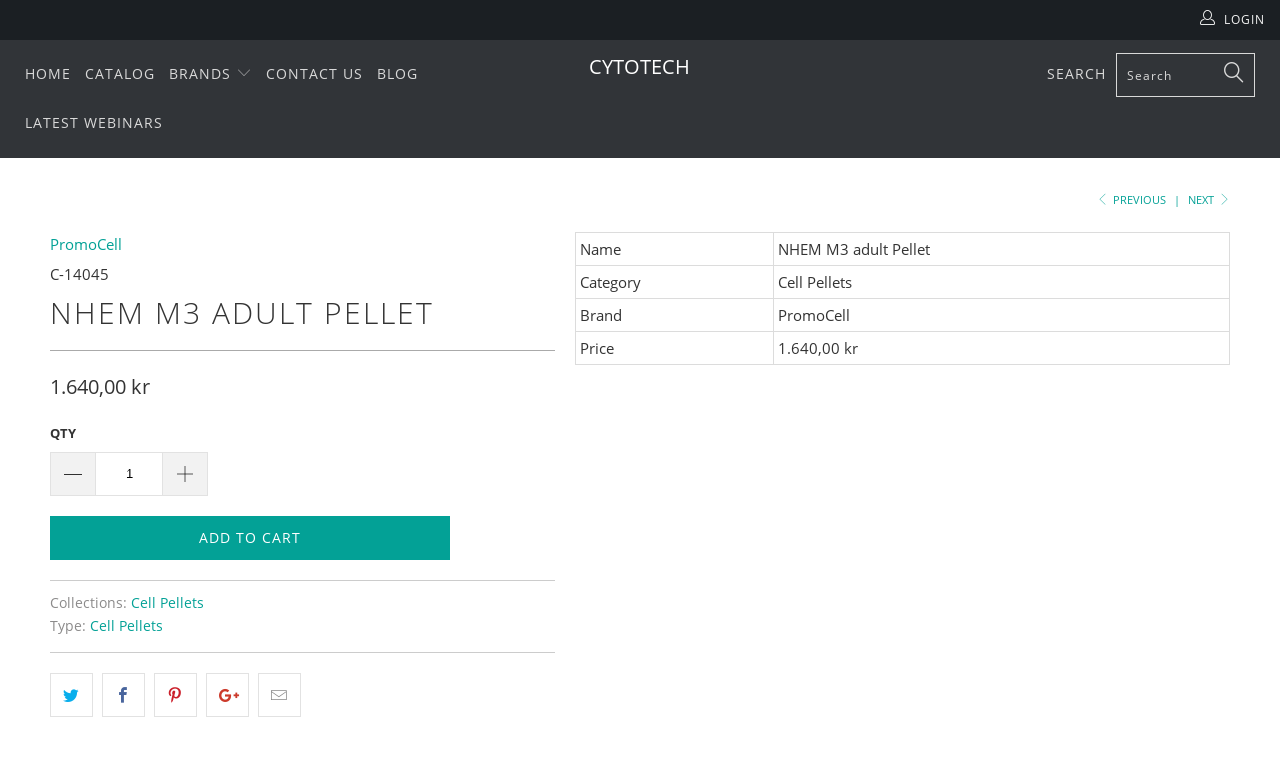

--- FILE ---
content_type: text/css
request_url: https://cytotech.dk/cdn/shop/t/11/assets/custom.css?v=74613151063615677911628245295
body_size: -727
content:
@media only screen and (max-width:767px) {

.video-custom-section {
    width: 100% !important;
	display:block;
    height: 230px !important;
}
}